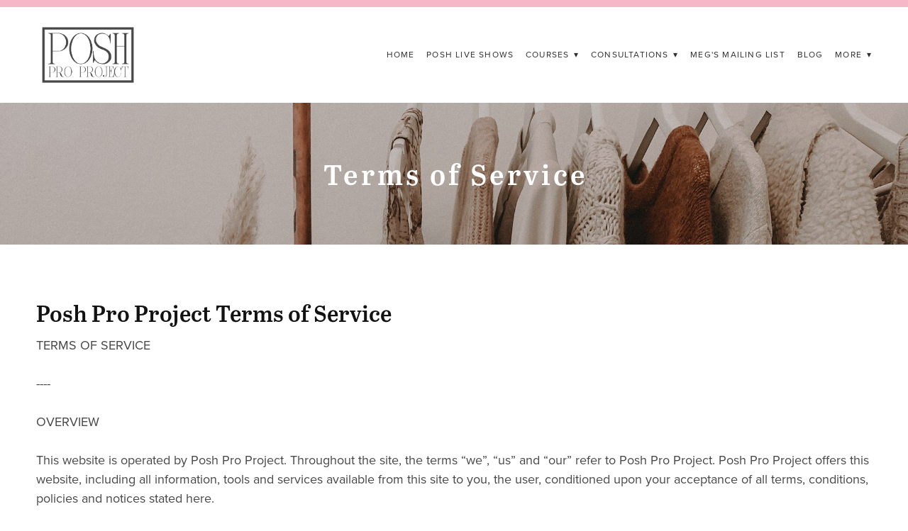

--- FILE ---
content_type: text/css; charset=utf-8
request_url: https://www.poshproproject.com/css/page?styleIds=ZDkzZDM2YzE2NDg2NGY5Yjg0MTM0Y2U5ZmQ5MzM3OGIsZDg3MDdiMzA1MmZlNGQ2NmIzY2EyODJkOGU4MjdlZGIsY2M3MTc4OGQ5M2E2NDA0NWI3NDA4YTZiYzlkZGU4NmI=
body_size: 634
content:
div.blockWrap_cc71788d93a64045b7408a6bc9dde86b{padding-top:80px;padding-bottom:80px;}.hasSecondaryContent .primaryAndSecondaryContainer div.blockWrap_cc71788d93a64045b7408a6bc9dde86b,.fullBleed .noSecondaryContent .primaryAndSecondaryContent div.blockWrap_cc71788d93a64045b7408a6bc9dde86b .blockContent.blockContentBleed{padding-left:80px;padding-right:80px}.blockWrap_cc71788d93a64045b7408a6bc9dde86b .contentTitle{font-size:32px;}.blockWrap_cc71788d93a64045b7408a6bc9dde86b .contentTitle,.blockWrap_cc71788d93a64045b7408a6bc9dde86b .contentTitle a{color:#121212}div.blockWrap_cc71788d93a64045b7408a6bc9dde86b{background-color:#fff;background-image:none}div.blockWrap_d8707b3052fe4d66b3ca282d8e827edb{padding-top:80px;padding-bottom:80px;}.hasSecondaryContent .primaryAndSecondaryContainer div.blockWrap_d8707b3052fe4d66b3ca282d8e827edb,.fullBleed .noSecondaryContent .primaryAndSecondaryContent div.blockWrap_d8707b3052fe4d66b3ca282d8e827edb .blockContent.blockContentBleed{padding-left:0;padding-right:0}.blockWrap_d8707b3052fe4d66b3ca282d8e827edb .pageTitle{color:#fff;font-size:40px;letter-spacing:.1em;padding-left:.1em;}.blockWrap_d8707b3052fe4d66b3ca282d8e827edb .pageSubtitle{color:#fff;font-size:30px;}div.blockWrap_d8707b3052fe4d66b3ca282d8e827edb{background-color:#868686;background-image:url("https://static.mywebsites360.com/d7704712142640df8a091390b87c8ffc/i/c16caf695fe948d08300657b9ce44413/1/5feFb8zhrk/IPBanner.jpg");background-position:50% 50%;background-attachment:scroll;background-size:cover;background-repeat:no-repeat;}.blockWrap_d8707b3052fe4d66b3ca282d8e827edb:before,.blockWrap_d8707b3052fe4d66b3ca282d8e827edb > body > .plxBg-img:before,.blockWrap_d8707b3052fe4d66b3ca282d8e827edb > .plxBg-img:before{content:'' !important;display:block !important;position:absolute;top:0;bottom:0;left:0;right:0;background:#000;opacity:.2}.blockWrap_d8707b3052fe4d66b3ca282d8e827edb.plxBg:before{content:none !important}.blockWrap_d8707b3052fe4d66b3ca282d8e827edb,.blockWrap_d8707b3052fe4d66b3ca282d8e827edb .blockContent{position:relative}html.page_d93d36c164864f9b84134ce9fd93378b_items{background-color:#fff;background-image:none;}

--- FILE ---
content_type: text/css; charset=utf-8
request_url: https://www.poshproproject.com/css/custom
body_size: 759
content:
@media only screen and (max-width: 767px) {

div.blockWrap_a0a0f2486ede46789947e6907b8e8bff {
    background-image: url(https://static.mywebsites360.com/d7704712142640df8a091390b87c8ffc/i/a956f814429845f994a54e13c36c86de/1/5feFb8zhrk/Mobile%20Hero.jpg);
    padding-top: 400px;
    padding-bottom: 30px;
    background-position: 40% 50%;
    }
div.blockWrap_a0a0f2486ede46789947e6907b8e8bff p{
    font-size: 16px;
    }

div.blockWrap_ddd185aa862f4fbf88389445640670ff {
    padding-bottom: 50px;
    }
}

/* Equalize Simple List Blocks*/

/* Change item class here */
.items_ed65f08d44ef4e43862dda9981c58a6d { 
	display: flex;
	flex-direction: row;
	flex-wrap: wrap;
	min-height: 100%;
}

/* Change item class here */
.items_ed65f08d44ef4e43862dda9981c58a6d > .item {
	display: flex;
	flex-direction: column;
}

/* Sitewide Banner */

.blockWrap_f30dd52f39fb40d789098a83e7810550{
background-color: #f6b7c7;
color: #ffffff; 
text-align: center;
padding: 10px;
}

.headerAndNavContainer{
padding-top: 0px !important;
}

/* Popup Styles */

.dismiss{
    cursor: pointer;
}

/* Delete code below this line to inherit sitewide styles for text and button */

.popupButton {
    background: #000000;
    color: #fff!important;
    letter-spacing: .1em;
    text-transform: uppercase;
}
.popupButton:hover {
    background: #eeeeee;
    color: #fff!important;
}

.popupTitle {
    font-size: 36px;
    margin-top: 20px;
    line-height: .05;
    padding-bottom: 0px;
}
.fancybox-skin {
    background: #ffffff;
}
/* End Popup Styles */

--- FILE ---
content_type: text/plain
request_url: https://www.google-analytics.com/j/collect?v=1&_v=j102&a=1896198750&t=pageview&_s=1&dl=https%3A%2F%2Fwww.poshproproject.com%2Fterms-of-service&ul=en-us%40posix&dt=Terms%20of%20Service%20-%20Posh%20Pro%20Project&sr=1280x720&vp=1280x720&_u=YCDAgEABAAAAACAAI~&jid=303508939&gjid=1004728431&cid=1631270443.1769906068&tid=UA-241030335-1&_gid=1096983820.1769906070&_slc=1&gtm=45He61r1n81P4JTSHWv893576642za200zd893576642&gcd=13l3l3l3l1l1&dma=0&tag_exp=103116026~103200004~104527906~104528500~104684208~104684211~115616986~115938466~115938469~116185181~116185182~116988315~117041588&z=1597479800
body_size: -452
content:
2,cG-HG9RHYF720

--- FILE ---
content_type: application/javascript; charset=utf-8
request_url: https://www.poshproproject.com/js/body
body_size: 1059
content:
jQuery(document).ready(function($){
    /* ================ AUTO POP MODAL =============================================== */
	$(".various").fancybox({
        maxWidth	: 1000,
        maxHeight	: 800,
        fitToView	: true,
        width		: "70%",
        height		: "70%",
        autoSize	: true,
        closeClick	: false,
        closeBtn	: true
      });  
      function getCookie(name) {
            var dc = document.cookie;
            var prefix = name + "=";
            var begin = dc.indexOf("; " + prefix);
            if (begin == -1) {
                begin = dc.indexOf(prefix);
                if (begin != 0) return null;
            }
            else
            {
                begin += 2;
                var end = document.cookie.indexOf(";", begin);
                if (end == -1) {
                    end = dc.length;
                }
            }
            return decodeURI(dc.substring(begin + prefix.length, end));
        }
        function createCookie(name, value, days) {
            var date, expires;
            if (days) {
                date = new Date();
                date.setTime(date.getTime()+(days*24*60*60*1000));
                expires = "; expires="+date.toGMTString();
            } else {
                expires = "";
            }
            document.cookie = name+"="+value+expires+"; path=/";
        }

    function checkCookie() {
            var submitted = getCookie("hasViewed");
            if (submitted == null) {
                $(document).ready(function() {
                  setTimeout(function(){
                    $("#launch-auto-pop").trigger("click");
                	}, 500);
                  $(".dismiss").click(function(){
		                $.fancybox.close();
	                });
                  createCookie("hasViewed", true, 2); // set the last value for number of days to keep cookie
                });
            } else {
                console.log("cookie HAS been set before.");
            };
        }
    checkCookie();
	/* ================ END AUTO POP MODAL =========================================== */
});

(function(w,d,s,l,i){w[l]=w[l]||[];w[l].push({'gtm.start':
new Date().getTime(),event:'gtm.js'});var f=d.getElementsByTagName(s)[0],
j=d.createElement(s),dl=l!='dataLayer'?'&l='+l:'';j.async=true;j.src=
'https://www.googletagmanager.com/gtm.js?id='+i+dl;f.parentNode.insertBefore(j,f);
})(window,document,'script','dataLayer','GTM-P4JTSHW');
// Sitewide Banner

$('.blockWrap_f30dd52f39fb40d789098a83e7810550').prependTo('.headerAndNavContainer');